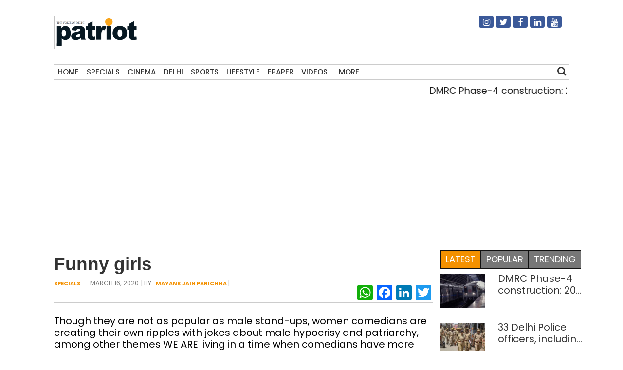

--- FILE ---
content_type: text/html; charset=UTF-8
request_url: https://thepatriot.in/reports/funny-girls-15705
body_size: 14121
content:

<!doctype html>
<html lang="en-US" prefix="og: http://ogp.me/ns# fb: http://ogp.me/ns/fb#">
  <head>
    <meta charset="UTF-8">
    <meta name="viewport" content="width=device-width, initial-scale=1">
    <link rel="profile" href="https://gmpg.org/xfn/11">
    <link href="https://unpkg.com/boxicons@2.0.7/css/boxicons.min.css" rel='stylesheet'>
    <link rel="stylesheet" href="https://cdn.jsdelivr.net/npm/bootstrap@4.3.1/dist/css/bootstrap.min.css" integrity="sha384-ggOyR0iXCbMQv3Xipma34MD+dH/1fQ784/j6cY/iJTQUOhcWr7x9JvoRxT2MZw1T" crossorigin="anonymous">
	<link rel="stylesheet" href="https://cdnjs.cloudflare.com/ajax/libs/font-awesome/4.7.0/css/font-awesome.min.css">
  <link href="//thepatriot.in/wp-content/uploads/omgf/omgf-stylesheet-194/omgf-stylesheet-194.css?ver=1747229433" rel="stylesheet">
	    
<style>
      .bd-placeholder-img {
        font-size: 1.125rem;
        text-anchor: middle;
        -webkit-user-select: none;
        -moz-user-select: none;
        user-select: none;
      }

      @media (min-width: 768px) {
        .bd-placeholder-img-lg {
          font-size: 3.5rem;
        }
      }
    </style>


    <!-- Custom styles for this template -->
    <link href="//thepatriot.in/wp-content/uploads/omgf/omgf-stylesheet-85/omgf-stylesheet-85.css?ver=1747229433" rel="stylesheet">
    <link href="https://thepatriot.in/wp-content/themes/thepatriot/style.css" rel="stylesheet">
<link href="https://thepatriot.in/wp-content/themes/thepatriot/article-page-2.css" rel="stylesheet">
<!--18-07-24-->

<!--18-07-24-->
	
<!-- Author Meta Tags by Molongui Authorship, visit: https://wordpress.org/plugins/molongui-authorship/ -->
<meta name="author" content="MAYANK JAIN PARICHHA">
<!-- /Molongui Authorship -->

<meta name='robots' content='index, follow, max-image-preview:large, max-snippet:-1, max-video-preview:-1' />

	<!-- This site is optimized with the Yoast SEO plugin v26.6 - https://yoast.com/wordpress/plugins/seo/ -->
	<title>Funny girls - The Patriot</title>
	<meta name="description" content="Though they are not as popular as male stand-ups, women comedians are creating their own ripples with jokes about male hypocrisy and patriarchy, among" />
	<link rel="canonical" href="https://thepatriot.in/reports/funny-girls-15705" />
	<meta name="twitter:card" content="summary_large_image" />
	<meta name="twitter:title" content="Funny girls - The Patriot" />
	<meta name="twitter:description" content="Though they are not as popular as male stand-ups, women comedians are creating their own ripples with jokes about male hypocrisy and patriarchy, among" />
	<meta name="twitter:image" content="https://thepatriot.in/wp-content/uploads/2020/03/Aditi-Mittal-Netflix-scaled.jpg" />
	<meta name="twitter:creator" content="@Patriot_Delhi" />
	<meta name="twitter:site" content="@Patriot_Delhi" />
	<meta name="twitter:label1" content="Written by" />
	<meta name="twitter:data1" content="MAYANK JAIN PARICHHA" />
	<meta name="twitter:label2" content="Est. reading time" />
	<meta name="twitter:data2" content="4 minutes" />
	<!-- / Yoast SEO plugin. -->


<link rel="amphtml" href="https://thepatriot.in/reports/funny-girls-15705/amp" /><meta name="generator" content="AMP for WP 1.1.6.1"/><link rel='dns-prefetch' href='//static.addtoany.com' />
<link rel='dns-prefetch' href='//www.googletagmanager.com' />
<link rel="alternate" type="application/rss+xml" title="The Patriot &raquo; Feed" href="https://thepatriot.in/feed" />
<link rel="alternate" title="oEmbed (JSON)" type="application/json+oembed" href="https://thepatriot.in/wp-json/oembed/1.0/embed?url=https%3A%2F%2Fthepatriot.in%2Freports%2Ffunny-girls-15705" />
<link rel="alternate" title="oEmbed (XML)" type="text/xml+oembed" href="https://thepatriot.in/wp-json/oembed/1.0/embed?url=https%3A%2F%2Fthepatriot.in%2Freports%2Ffunny-girls-15705&#038;format=xml" />
<link rel="alternate" type="application/rss+xml" title="The Patriot &raquo; Stories Feed" href="https://thepatriot.in/web-stories/feed/"><style id='wp-img-auto-sizes-contain-inline-css' type='text/css'>
img:is([sizes=auto i],[sizes^="auto," i]){contain-intrinsic-size:3000px 1500px}
/*# sourceURL=wp-img-auto-sizes-contain-inline-css */
</style>
<style id='wp-block-library-inline-css' type='text/css'>
:root{--wp-block-synced-color:#7a00df;--wp-block-synced-color--rgb:122,0,223;--wp-bound-block-color:var(--wp-block-synced-color);--wp-editor-canvas-background:#ddd;--wp-admin-theme-color:#007cba;--wp-admin-theme-color--rgb:0,124,186;--wp-admin-theme-color-darker-10:#006ba1;--wp-admin-theme-color-darker-10--rgb:0,107,160.5;--wp-admin-theme-color-darker-20:#005a87;--wp-admin-theme-color-darker-20--rgb:0,90,135;--wp-admin-border-width-focus:2px}@media (min-resolution:192dpi){:root{--wp-admin-border-width-focus:1.5px}}.wp-element-button{cursor:pointer}:root .has-very-light-gray-background-color{background-color:#eee}:root .has-very-dark-gray-background-color{background-color:#313131}:root .has-very-light-gray-color{color:#eee}:root .has-very-dark-gray-color{color:#313131}:root .has-vivid-green-cyan-to-vivid-cyan-blue-gradient-background{background:linear-gradient(135deg,#00d084,#0693e3)}:root .has-purple-crush-gradient-background{background:linear-gradient(135deg,#34e2e4,#4721fb 50%,#ab1dfe)}:root .has-hazy-dawn-gradient-background{background:linear-gradient(135deg,#faaca8,#dad0ec)}:root .has-subdued-olive-gradient-background{background:linear-gradient(135deg,#fafae1,#67a671)}:root .has-atomic-cream-gradient-background{background:linear-gradient(135deg,#fdd79a,#004a59)}:root .has-nightshade-gradient-background{background:linear-gradient(135deg,#330968,#31cdcf)}:root .has-midnight-gradient-background{background:linear-gradient(135deg,#020381,#2874fc)}:root{--wp--preset--font-size--normal:16px;--wp--preset--font-size--huge:42px}.has-regular-font-size{font-size:1em}.has-larger-font-size{font-size:2.625em}.has-normal-font-size{font-size:var(--wp--preset--font-size--normal)}.has-huge-font-size{font-size:var(--wp--preset--font-size--huge)}.has-text-align-center{text-align:center}.has-text-align-left{text-align:left}.has-text-align-right{text-align:right}.has-fit-text{white-space:nowrap!important}#end-resizable-editor-section{display:none}.aligncenter{clear:both}.items-justified-left{justify-content:flex-start}.items-justified-center{justify-content:center}.items-justified-right{justify-content:flex-end}.items-justified-space-between{justify-content:space-between}.screen-reader-text{border:0;clip-path:inset(50%);height:1px;margin:-1px;overflow:hidden;padding:0;position:absolute;width:1px;word-wrap:normal!important}.screen-reader-text:focus{background-color:#ddd;clip-path:none;color:#444;display:block;font-size:1em;height:auto;left:5px;line-height:normal;padding:15px 23px 14px;text-decoration:none;top:5px;width:auto;z-index:100000}html :where(.has-border-color){border-style:solid}html :where([style*=border-top-color]){border-top-style:solid}html :where([style*=border-right-color]){border-right-style:solid}html :where([style*=border-bottom-color]){border-bottom-style:solid}html :where([style*=border-left-color]){border-left-style:solid}html :where([style*=border-width]){border-style:solid}html :where([style*=border-top-width]){border-top-style:solid}html :where([style*=border-right-width]){border-right-style:solid}html :where([style*=border-bottom-width]){border-bottom-style:solid}html :where([style*=border-left-width]){border-left-style:solid}html :where(img[class*=wp-image-]){height:auto;max-width:100%}:where(figure){margin:0 0 1em}html :where(.is-position-sticky){--wp-admin--admin-bar--position-offset:var(--wp-admin--admin-bar--height,0px)}@media screen and (max-width:600px){html :where(.is-position-sticky){--wp-admin--admin-bar--position-offset:0px}}

/*# sourceURL=wp-block-library-inline-css */
</style>
<style id='classic-theme-styles-inline-css' type='text/css'>
/*! This file is auto-generated */
.wp-block-button__link{color:#fff;background-color:#32373c;border-radius:9999px;box-shadow:none;text-decoration:none;padding:calc(.667em + 2px) calc(1.333em + 2px);font-size:1.125em}.wp-block-file__button{background:#32373c;color:#fff;text-decoration:none}
/*# sourceURL=/wp-includes/css/classic-themes.min.css */
</style>
<link rel='stylesheet' id='addtoany-css' href='https://thepatriot.in/wp-content/plugins/add-to-any/addtoany.min.css?ver=1.16' type='text/css' media='all' />
<style id='addtoany-inline-css' type='text/css'>
@media screen and (max-width:980px){
.a2a_floating_style.a2a_vertical_style{display:none;}
}
/*# sourceURL=addtoany-inline-css */
</style>
<link rel='stylesheet' id='__EPYT__style-css' href='https://thepatriot.in/wp-content/plugins/youtube-embed-plus/styles/ytprefs.min.css?ver=14.2.4' type='text/css' media='all' />
<style id='__EPYT__style-inline-css' type='text/css'>

                .epyt-gallery-thumb {
                        width: 33.333%;
                }
                
/*# sourceURL=__EPYT__style-inline-css */
</style>
<script type="text/javascript" id="addtoany-core-js-before">
/* <![CDATA[ */
window.a2a_config=window.a2a_config||{};a2a_config.callbacks=[];a2a_config.overlays=[];a2a_config.templates={};

//# sourceURL=addtoany-core-js-before
/* ]]> */
</script>
<script type="text/javascript" defer src="https://static.addtoany.com/menu/page.js" id="addtoany-core-js"></script>
<script type="text/javascript" src="https://thepatriot.in/wp-includes/js/jquery/jquery.min.js?ver=3.7.1" id="jquery-core-js"></script>
<script type="text/javascript" src="https://thepatriot.in/wp-includes/js/jquery/jquery-migrate.min.js?ver=3.4.1" id="jquery-migrate-js"></script>
<script type="text/javascript" defer src="https://thepatriot.in/wp-content/plugins/add-to-any/addtoany.min.js?ver=1.1" id="addtoany-jquery-js"></script>

<!-- Google tag (gtag.js) snippet added by Site Kit -->
<!-- Google Analytics snippet added by Site Kit -->
<script type="text/javascript" src="https://www.googletagmanager.com/gtag/js?id=G-K57WX3VPT4" id="google_gtagjs-js" async></script>
<script type="text/javascript" id="google_gtagjs-js-after">
/* <![CDATA[ */
window.dataLayer = window.dataLayer || [];function gtag(){dataLayer.push(arguments);}
gtag("set","linker",{"domains":["thepatriot.in"]});
gtag("js", new Date());
gtag("set", "developer_id.dZTNiMT", true);
gtag("config", "G-K57WX3VPT4");
//# sourceURL=google_gtagjs-js-after
/* ]]> */
</script>
<script type="text/javascript" id="__ytprefs__-js-extra">
/* <![CDATA[ */
var _EPYT_ = {"ajaxurl":"https://thepatriot.in/wp-admin/admin-ajax.php","security":"10acd8ffb1","gallery_scrolloffset":"20","eppathtoscripts":"https://thepatriot.in/wp-content/plugins/youtube-embed-plus/scripts/","eppath":"https://thepatriot.in/wp-content/plugins/youtube-embed-plus/","epresponsiveselector":"[\"iframe.__youtube_prefs__\",\"iframe[src*='youtube.com']\",\"iframe[src*='youtube-nocookie.com']\",\"iframe[data-ep-src*='youtube.com']\",\"iframe[data-ep-src*='youtube-nocookie.com']\",\"iframe[data-ep-gallerysrc*='youtube.com']\"]","epdovol":"1","version":"14.2.4","evselector":"iframe.__youtube_prefs__[src], iframe[src*=\"youtube.com/embed/\"], iframe[src*=\"youtube-nocookie.com/embed/\"]","ajax_compat":"","maxres_facade":"eager","ytapi_load":"light","pause_others":"","stopMobileBuffer":"1","facade_mode":"","not_live_on_channel":""};
//# sourceURL=__ytprefs__-js-extra
/* ]]> */
</script>
<script type="text/javascript" src="https://thepatriot.in/wp-content/plugins/youtube-embed-plus/scripts/ytprefs.min.js?ver=14.2.4" id="__ytprefs__-js"></script>
<link rel="https://api.w.org/" href="https://thepatriot.in/wp-json/" /><link rel="alternate" title="JSON" type="application/json" href="https://thepatriot.in/wp-json/wp/v2/posts/15705" /><link rel="EditURI" type="application/rsd+xml" title="RSD" href="https://thepatriot.in/xmlrpc.php?rsd" />
<meta name="generator" content="WordPress 6.9" />
<link rel='shortlink' href='https://thepatriot.in/?p=15705' />
<meta name="generator" content="Site Kit by Google 1.168.0" /><script async src="https://pagead2.googlesyndication.com/pagead/js/adsbygoogle.js?client=ca-pub-3934195576677529"
     crossorigin="anonymous"></script>

<!-- Google tag (gtag.js) -->
<script async src="https://www.googletagmanager.com/gtag/js?id=G-K57WX3VPT4"></script>
<script>
  window.dataLayer = window.dataLayer || [];
  function gtag(){dataLayer.push(arguments);}
  gtag('js', new Date());

  gtag('config', 'G-K57WX3VPT4');
</script>            <style>
                .molongui-disabled-link
                {
                    border-bottom: none !important;
                    text-decoration: none !important;
                    color: inherit !important;
                    cursor: inherit !important;
                }
                .molongui-disabled-link:hover,
                .molongui-disabled-link:hover span
                {
                    border-bottom: none !important;
                    text-decoration: none !important;
                    color: inherit !important;
                    cursor: inherit !important;
                }
            </style>
            <link rel="icon" href="https://thepatriot.in/wp-content/uploads/2023/11/Patriot-Logo-70x68.png" sizes="32x32" />
<link rel="icon" href="https://thepatriot.in/wp-content/uploads/2023/11/Patriot-Logo.png" sizes="192x192" />
<link rel="apple-touch-icon" href="https://thepatriot.in/wp-content/uploads/2023/11/Patriot-Logo.png" />
<meta name="msapplication-TileImage" content="https://thepatriot.in/wp-content/uploads/2023/11/Patriot-Logo.png" />
		<style type="text/css" id="wp-custom-css">
			figure{
	max-width:100% !important;
}		</style>
		
<!-- START - Open Graph and Twitter Card Tags 3.3.7 -->
 <!-- Facebook Open Graph -->
  <meta property="og:locale" content="en_US"/>
  <meta property="og:site_name" content="The Patriot"/>
  <meta property="og:title" content="Funny girls"/>
  <meta property="og:url" content="https://thepatriot.in/reports/funny-girls-15705"/>
  <meta property="og:type" content="article"/>
  <meta property="og:description" content="Though they are not as popular as male stand-ups, women comedians are creating their own ripples wit"/>
  <meta property="og:image" content="https://thepatriot.in/wp-content/uploads/2020/03/Aditi-Mittal-Netflix-scaled.jpg"/>
  <meta property="og:image:url" content="https://thepatriot.in/wp-content/uploads/2020/03/Aditi-Mittal-Netflix-scaled.jpg"/>
  <meta property="og:image:secure_url" content="https://thepatriot.in/wp-content/uploads/2020/03/Aditi-Mittal-Netflix-scaled.jpg"/>
  <meta property="article:published_time" content="2020-03-16T15:59:44+05:30"/>
  <meta property="article:modified_time" content="2020-03-16T15:59:44+05:30" />
  <meta property="og:updated_time" content="2020-03-16T15:59:44+05:30" />
  <meta property="article:section" content="Specials"/>
  <meta property="article:publisher" content="https://www.facebook.com/Thepatriotnewsindia"/>
 <!-- Google+ / Schema.org -->
 <!-- Twitter Cards -->
  <meta name="twitter:title" content="Funny girls"/>
  <meta name="twitter:url" content="https://thepatriot.in/reports/funny-girls-15705"/>
  <meta name="twitter:description" content="Though they are not as popular as male stand-ups, women comedians are creating their own ripples wit"/>
  <meta name="twitter:image" content="https://thepatriot.in/wp-content/uploads/2020/03/Aditi-Mittal-Netflix-scaled.jpg"/>
  <meta name="twitter:card" content="summary_large_image"/>
  <meta name="twitter:site" content="@Patriot_Delhi"/>
 <!-- SEO -->
 <!-- Misc. tags -->
 <!-- is_singular -->
<!-- END - Open Graph and Twitter Card Tags 3.3.7 -->
	
  </head>
  <body class="wp-singular post-template-default single single-post postid-15705 single-format-standard wp-theme-thepatriot">
    
<div class="container">
  <header>
    <!--div class="col-12 text-center header7-logo"-->
    <div class="col-12 header7-logo">
      <div class="row">
        <div class="col-md-6">
        <a class="blog-header-logo text-dark" href="https://thepatriot.in"><img src="https://thepatriot.in/wp-content/uploads/2023/11/Patriot-Logo.png" alt="The Patriot!" width="175" height="68" /></a>
        </div>
        <div class="col-md-3 soci-right">
    </div>
        <div class="col-md-3 soci-right">
        <div class="social-navigation txtcnt">
            <ul id="menu-social-media" class="social_links"><li id="menu-item-19208" class="fa fa-instagram menu-item menu-item-type-custom menu-item-object-custom menu-item-19208"><a href="https://www.instagram.com/thepatriot_in/">Instagram</a></li>
<li id="menu-item-19207" class="fa fa-twitter menu-item menu-item-type-custom menu-item-object-custom menu-item-19207"><a href="https://twitter.com/Patriot_Delhi">Twitter</a></li>
<li id="menu-item-19206" class="fa fa-facebook menu-item menu-item-type-custom menu-item-object-custom menu-item-19206"><a href="https://www.facebook.com/Thepatriotnewsindia">Facebook</a></li>
<li id="menu-item-19211" class="fa fa-linkedin menu-item menu-item-type-custom menu-item-object-custom menu-item-19211"><a href="https://www.linkedin.com/company/patriotnews/about/">Linkedin</a></li>
<li id="menu-item-19213" class="fa fa-youtube menu-item menu-item-type-custom menu-item-object-custom menu-item-19213"><a href="https://www.youtube.com/channel/UCnDdkiDJMJSB__yeDfYn6KQ">Youtube</a></li>
</ul> 
          </div>
        </div>
      </div>
      
    </div>
    <nav>
      <div class="navbar">
        <div class="nav-links">
          <div class="sidebar-logo">
            <span class="logo-name"><a href="https://thepatriot.in"><img src="https://thepatriot.in/wp-content/uploads/2023/11/Patriot-Logo.png" alt="The Patriot!" width="175" height="68" /></a></span>
            <i class='bx bx-x' ></i>
          </div>
          <ul id="menu-metro" class="nav navbar-nav menu__list links"><li id="menu-item-42197" class="menu-item menu-item-type-post_type menu-item-object-page menu-item-home menu-item-42197"><a href="https://thepatriot.in/">Home</a></li>
<li id="menu-item-18305" class="menu-item menu-item-type-taxonomy menu-item-object-category current-post-ancestor current-menu-parent current-post-parent menu-item-18305"><a href="https://thepatriot.in/reports">Specials</a></li>
<li id="menu-item-18306" class="menu-item menu-item-type-taxonomy menu-item-object-category menu-item-18306"><a href="https://thepatriot.in/show-reel">Cinema</a></li>
<li id="menu-item-28389" class="menu-item menu-item-type-taxonomy menu-item-object-category menu-item-28389"><a href="https://thepatriot.in/delhi-ncr">Delhi</a></li>
<li id="menu-item-18307" class="menu-item menu-item-type-taxonomy menu-item-object-category menu-item-18307"><a href="https://thepatriot.in/sport">Sports</a></li>
<li id="menu-item-18300" class="menu-item menu-item-type-taxonomy menu-item-object-category menu-item-18300"><a href="https://thepatriot.in/lifestyle">Lifestyle</a></li>
<li id="menu-item-18481" class="menu-item menu-item-type-custom menu-item-object-custom menu-item-18481"><a href="http://epaper.thepatriot.in">Epaper</a></li>
<li id="menu-item-27570" class="menu-item menu-item-type-post_type menu-item-object-page menu-item-27570"><a href="https://thepatriot.in/videos">Videos</a></li>
<li id="menu-item-42217" class="bx menu-item menu-item-type-custom menu-item-object-custom menu-item-has-children menu-item-42217"><a href="#">More</a>
<ul class="sub-menu">
	<li id="menu-item-1370" class="menu-item menu-item-type-taxonomy menu-item-object-category menu-item-1370"><a href="https://thepatriot.in/profile">Profile</a></li>
	<li id="menu-item-18312" class="menu-item menu-item-type-taxonomy menu-item-object-category menu-item-18312"><a href="https://thepatriot.in/culture">Culture &amp; Books</a></li>
	<li id="menu-item-31434" class="menu-item menu-item-type-taxonomy menu-item-object-category menu-item-31434"><a href="https://thepatriot.in/health">Health and Wellness</a></li>
	<li id="menu-item-18666" class="menu-item menu-item-type-taxonomy menu-item-object-category menu-item-18666"><a href="https://thepatriot.in/listicle">Preview</a></li>
	<li id="menu-item-30003" class="menu-item menu-item-type-taxonomy menu-item-object-category menu-item-30003"><a href="https://thepatriot.in/reports/photostory">Photo Feature</a></li>
	<li id="menu-item-30004" class="menu-item menu-item-type-taxonomy menu-item-object-category menu-item-30004"><a href="https://thepatriot.in/buzz">Buzz</a></li>
	<li id="menu-item-30015" class="menu-item menu-item-type-taxonomy menu-item-object-category menu-item-30015"><a href="https://thepatriot.in/community">Community</a></li>
	<li id="menu-item-55850" class="menu-item menu-item-type-taxonomy menu-item-object-category menu-item-55850"><a href="https://thepatriot.in/gender">Gender</a></li>
	<li id="menu-item-30291" class="menu-item menu-item-type-post_type menu-item-object-page menu-item-30291"><a href="https://thepatriot.in/feedback/about-us">About us</a></li>
</ul>
</li>
</ul> 

        </div>
        <div class="search-box">
          <i class='bx bx-search'></i>
          <div class="input-box">
          <form role="search" method="get" class="search-form" action="https://thepatriot.in/">
				<label>
					<span class="screen-reader-text">Search for:</span>
					<input type="search" class="search-field" placeholder="Search &hellip;" value="" name="s" />
				</label>
				<input type="submit" class="search-submit" value="Search" />
			</form>          </div>
        </div>
        <i class='bx bx-menu'></i>
        
      </div>
      
    </nav>
    
  </header>
  
<!--div class="clear">&nbsp;</div-->
<div class="row">
    <div class="col-md-12 marqmar10">
    <marquee>
                    <a class="entry-title" href="https://thepatriot.in/delhi-ncr/dmrc-phase-4-construction-20-km-barricades-blinkers-for-commuters-safety-81078"> DMRC Phase-4 construction: 20-km barricades, blinkers for commuters&#8217; safety </a> | 
                    <a class="entry-title" href="https://thepatriot.in/delhi-ncr/33-delhi-police-officers-including-5-women-to-receive-gallantry-service-medals-on-republic-day-81080"> 33 Delhi Police officers, including 5 women to receive gallantry, service medals on Republic Day </a> | 
                    <a class="entry-title" href="https://thepatriot.in/cover-story/kartavya-path-where-indias-republic-comes-alive-81072"> Kartavya Path: where India’s Republic comes alive </a> | 
                    <a class="entry-title" href="https://thepatriot.in/listicle/nav-durga-a-classical-dance-performance-81069"> ‘Nav Durga’: A classical dance performance </a> | 
                    <a class="entry-title" href="https://thepatriot.in/delhi-ncr/dial-distributes-safety-gear-to-delhi-traffic-police-personnel-under-csr-initiative-81067"> DIAL distributes safety gear to Delhi traffic police personnel under CSR initiative </a> | 
              </marquee>
    </div>
  </div><!--$$$$$$$$$$$$$$$$$$$$$$$$$$$$$$$$$ Main $$$$$$$$$$$$$$$$$$$$$$$$$$$$$$$$$$$$$$$$$$$$$$$$$$-->
<main class="section">
  <div class="row">
    <div class="col-md-9 left-container">
        <article id="post-15705" class="af-single-article post-15705 post type-post status-publish format-standard has-post-thumbnail hentry category-reports">
            <!--Article Header Start-->
            <header class="entry-header">
                <div class="category1-time">
                  
                    <div class="crumbs" typeof="BreadcrumbList" vocab="https://schema.org/">
                                                
                        </div>  
                    <!-- <div class="module9-view">
                           <span class="view2">
                                              457 views			  			</span>
                                            <span class="view2">4 mins</span>
                                            <span class="subcomment-singlepost">
                                <a class="link-comments" href="https://tothetheme.com/erlinmagazine/2018/04/21/coppressive-hello-heroically-quizzical-far-impala-heroic-passably/#respond">0 Comment</a> 
                           </span>
                    </div> -->
                </div>
                    <h1 class="entry-title">Funny girls </h1>
                          <div class="below-title-meta">
                           <div class="submeta-singlepost">
                                <div class="module8-cat">
                                     <a href="https://thepatriot.in/reports">Specials</a>					
                                </div>
                                <div class="subdate-singlepost">
                                -					March 16, 2020				</div> |  By : <a href="https://thepatriot.in/author/mayank-jain-parichha">MAYANK JAIN PARICHHA</a> | <a href=""></a>
                           </div>
                           <div class="adt-comment">
                                <div class="features-onsinglepost">
                                     <div class="sharedaddy sd-sharing-enabled"><div class="robots-nocontent sd-block sd-social sd-social-icon sd-sharing"><div class="sd-content">
                                        <!--ul data-sharing-events-added="true">
                                            <li>
                                                <a class="btn btn-primary" style="background-color: #ac2bac;" href="#!" role="button">
                                                  <i class="fa fa-instagram"></i>
                                                </a>
                                            </li>
                                            <li>
                                                <a class="btn btn-primary" style="background-color: #3b5998;" href="#!" role="button">
                                                  <i class="fa fa-facebook"></i>
                                                </a>
                                              </li>
                                              <li>
                                                <a class="btn btn-primary" style="background-color: #55acee;" href="#!" role="button">
                                                  <i class="fa fa-twitter"></i>
                                                </a>
                                              </li>
                                              <li>
                                                <a class="btn btn-primary" style="background-color: #55acee;" href="#!" role="button">
                                                  <i class="fa fa-youtube"></i>
                                                </a>
                                              </li>
                                              <li>
                                                <a class="btn btn-primary" style="background-color: #55acee;" href="#!" role="button">
                                                  <i class="fa fa-linkedin"></i>
                                                </a>
                                              </li>                                               
                                        </ul-->
                                        <div class="a2a_kit a2a_kit_size_32 addtoany_list" data-a2a-url="https://thepatriot.in/reports/funny-girls-15705" data-a2a-title="Funny girls"><a class="a2a_button_whatsapp" href="https://www.addtoany.com/add_to/whatsapp?linkurl=https%3A%2F%2Fthepatriot.in%2Freports%2Ffunny-girls-15705&amp;linkname=Funny%20girls" title="WhatsApp" rel="nofollow noopener" target="_blank"></a><a class="a2a_button_facebook" href="https://www.addtoany.com/add_to/facebook?linkurl=https%3A%2F%2Fthepatriot.in%2Freports%2Ffunny-girls-15705&amp;linkname=Funny%20girls" title="Facebook" rel="nofollow noopener" target="_blank"></a><a class="a2a_button_linkedin" href="https://www.addtoany.com/add_to/linkedin?linkurl=https%3A%2F%2Fthepatriot.in%2Freports%2Ffunny-girls-15705&amp;linkname=Funny%20girls" title="LinkedIn" rel="nofollow noopener" target="_blank"></a><a class="a2a_button_twitter" href="https://www.addtoany.com/add_to/twitter?linkurl=https%3A%2F%2Fthepatriot.in%2Freports%2Ffunny-girls-15705&amp;linkname=Funny%20girls" title="Twitter" rel="nofollow noopener" target="_blank"></a></div>                                    </div>
                                </div>
                            </div>
                        </div>
                    </div>
                </div>
              </header>
            <!--Article Header Close-->
            <div class="excerpt">
                      <p>Though they are not as popular as male stand-ups, women comedians are creating their own ripples with jokes about male hypocrisy and patriarchy, among other themes WE ARE living in a time when comedians have more social media following than some film stars. Grover, Zakir Khan and Biswa Kalyan are so much admired that their [&hellip;]</p>
                    </div>
                <div class="feature-postimg">
                                  <a href="https://thepatriot.in/reports/funny-girls-15705" title="Funny girls">
                        <img class="img-fluid" decoding="async" src="https://thepatriot.in/wp-content/uploads/2020/03/Aditi-Mittal-Netflix-scaled.jpg" alt="Funny girls"/>
        </a>
                    
                                </div>
                <div style="padding:0px 10px;margin:10px 0px;">
                                </div>
                <!--Article main body start-->
                <div class="entry-content ">
                   <div style="text-align: center; margin-top: 10px;">
    <a href="https://whatsapp.com/channel/0029Vb1mEaeJUM2gTRguao21" target="_blank" 
    
       style="display: inline-flex; align-items: center; background-color: #25D366; color: white; 
              padding: 12px 20px; border-radius: 25px; font-size: 16px; font-weight: bold; 
              text-decoration: none;" class="whatsapp-btn">Join Our WhatsApp Channel
    </a>
</div>

<style>
    @media (min-width: 768px) {
        .whatsapp-btn {
            display: none !important;
        }
    }
</style>
                    <h1><strong>Though they are not as popular as male stand-ups, women comedians are creating their own ripples with jokes about male hypocrisy and patriarchy, among other themes</strong></h1>
<p><strong>WE ARE</strong> living in a time when comedians have more social media following than some film stars. Grover, Zakir Khan and Biswa Kalyan are so much admired that their jokes are part of long- sustaining Internet memes. But when we try to look for women comics in this circle, the picture is not so pretty. One can sense that by looking at various panel discussions on a comedy where only one or two women comedians are invited.</p>
<p>There is a significant difference between male and female comics. Stand-up comedian Neeti Palta, in one of her performances, joked that Indian men don’t like her because she has that smell that keeps them off: Confidence. This joke is outrageous yet funny; it makes some of the male audience uncomfortable, which is often a fallout of comedy.</p>
<p>At open mics organised in various clubs and cafes, amateur male comics often joke about Indian politics, their friends, and their girlfriends. In contrast, female comics taking up open mics often joke about male hypocrisy.</p>
<p><img fetchpriority="high" decoding="async" class="wp-image-15691 aligncenter" src="http://thepatriot.in/wp-content/uploads/2020/03/dahaab-chisti-fb-300x191.jpg" alt="" width="726" height="462" srcset="https://thepatriot.in/wp-content/uploads/2020/03/dahaab-chisti-fb-300x191.jpg 300w, https://thepatriot.in/wp-content/uploads/2020/03/dahaab-chisti-fb-1024x651.jpg 1024w, https://thepatriot.in/wp-content/uploads/2020/03/dahaab-chisti-fb-150x95.jpg 150w, https://thepatriot.in/wp-content/uploads/2020/03/dahaab-chisti-fb-768x489.jpg 768w, https://thepatriot.in/wp-content/uploads/2020/03/dahaab-chisti-fb-1536x977.jpg 1536w, https://thepatriot.in/wp-content/uploads/2020/03/dahaab-chisti-fb.jpg 1910w" sizes="(max-width: 726px) 100vw, 726px" /></p>
<p>Breaking the stereotype, Vasu Primlani and Daahab Chishti, two of the finest women comics, at a recent event cracked jokes on politics, culture and sex in a stylised manner, challenging the establishment. One of the important features of their comedy was a choice of appropriate imagery&#8211;metaphors that are umbrageous yet funny. They forced the audience to think.</p>
<p>Primlani started her performance with a joke about the scarcity of women comics in India. “I am one of the top three women comedians of India&#8230;I am actually one of the only top three women comedians of India.” She is an awarded environmentalist and takes up the issue of environment in her comedy with subtlety.</p>
<p><img decoding="async" class="wp-image-15692 alignleft" src="http://thepatriot.in/wp-content/uploads/2020/03/Twitter.com-Neeti-Palta-188x300.jpg" alt="" width="278" height="444" srcset="https://thepatriot.in/wp-content/uploads/2020/03/Twitter.com-Neeti-Palta-188x300.jpg 188w, https://thepatriot.in/wp-content/uploads/2020/03/Twitter.com-Neeti-Palta-642x1024.jpg 642w, https://thepatriot.in/wp-content/uploads/2020/03/Twitter.com-Neeti-Palta-94x150.jpg 94w, https://thepatriot.in/wp-content/uploads/2020/03/Twitter.com-Neeti-Palta-768x1226.jpg 768w, https://thepatriot.in/wp-content/uploads/2020/03/Twitter.com-Neeti-Palta-963x1536.jpg 963w, https://thepatriot.in/wp-content/uploads/2020/03/Twitter.com-Neeti-Palta-1283x2048.jpg 1283w, https://thepatriot.in/wp-content/uploads/2020/03/Twitter.com-Neeti-Palta-scaled.jpg 1604w" sizes="(max-width: 278px) 100vw, 278px" /></p>
<p>Describing her anti-establishment undertone, she said, “When you question what is happening around you, that’s the process through which you create jokes on these subjects.”</p>
<p>Daahab, on the other hand, cracks jokes on her religion. She made fun of those practices in her religion that are unreasonable. Her jokes have a self-deprecating tone.</p>
<p>The notion that women are not funny has troubled a lot of women comics and they take this issue up in their performances as well. Neeti Palta jokes, “I am funny since childhood and you are saying, women are not funny. You should have told me earlier.” Niveditha Prakasam takes a jibe at her mediocre life after engineering: “I am just trying to fit in.”</p>
<p>Stand-up comedy as a profession now rewards bold, honest, brave comedians who bring home some truths. Comedians like Kaneez Surka, Supriya Joshi, Sonali Thakker, Neetu Bharadwaj, and Urooj Ashfaq and Vasu Primlani are redefining what is it like to be a stand-up comic who speaks about hypocrisies of life under patriarchy.</p>
<p>Netflix is bringing a new show starting 27 March for Ladies Up, stand-up comedy special which features four Indian comics: Kaneez Surka, Niveditha Prakasam, Supriya Joshi and Prashasti Singh. Netflix’s choice of release date is a subject of scrutiny: it could just as well have released it on Women’s Day (8 March).</p>
<p>Comedy is the greatest medium to tell the truth to empower, and women at helm need to tell it earnestly. And they do it that way. Aditi Mittal’s take from sex to politics proves that. Nevertheless, women face challenges to establish themselves against the male macho type comedy that always finds ways to rule the audiences’ mind. Zakir Khan’ ‘sakht launda’ (strict guy) is an example of how male sensibilities overpower the space for comedy.</p>
<p>India is a country where stand-up comedy is an integral part of every Kavi Sammelan (poetry meets) in small towns. But these so-called stages too are patriarchal. Women performers are objectified here. Just one search on YouTube reveals how women performers are treated as a subject of joke at these events. Women taking up comedy is thus a rare thing here.</p>
<p>Outside that limited space women comics in metro cities are creating a space for themselves in a sub-culture that exists in these urban centres, where progressive audiences admire women comics. But still, they face a challenge in terms of popularity when compared to their male counterparts.             ■</p>
                </div>
                <!--Article main body close-->
                <!--article footer start-->
                <div class="entry-meta">
                                    </div>
                <!--Article Footer Close-->
                <!--Article next Privous Start-->
                <div class="clear">&nbsp;</div>
                <div class="row nextpriv">
                  <div class="col-md-6">
                    <div class="postprev-top">
                      <h3>PREVIOUS</h3>
                    </div>
                    <div class="postnext-text">
                      &laquo; <a href="https://thepatriot.in/reports/cops-terrorise-riot-hit-areas-15703" rel="prev">Cops terrorise riot-hit areas</a>                    </div>
                  </div>
                  <div class="col-md-6">
                    <div class="postnext-top">
                      <h3>NEXT</h3>
                    </div>
                    <div class="postprev-text">
                      <a href="https://thepatriot.in/reports/trio-who-drowned-bank-15707" rel="next">Trio who drowned bank</a> &raquo;                    </div>
                  </div>
                </div>
                <div class="clear">&nbsp;</div>
                <!--Article next Privous Close-->
        </article>
        <!--Article Related Story Start-->
                <div class="row related-wrapper">
            <div class="related-maintitle">Related Post</div>
                        <div class="col-md-3">
                <div class="related-subwrapper">
                    <div class="related-thumb">
                         <a href="https://thepatriot.in/reports/a-hundred-years-later-ndls-still-on-track-80761" title="A hundred years later, NDLS still on track">
                                                        <img class="img-fluid attachment-excerpt-thumbnail size-excerpt-thumbnail wp-post-image" decoding="async" src="https://thepatriot.in/wp-content/uploads/2026/01/20231117_175215-1-400x300.jpg" alt="A hundred years later, NDLS still on track"/>
                        </a>
                    </div>
                    <div class="module4-meta">January 17, 2026</div>
                    <div class="related-title">
                    <a href="https://thepatriot.in/reports/a-hundred-years-later-ndls-still-on-track-80761">A hundred years later, NDLS still on track</a>
                    </div>
               </div>
            </div>
                        <div class="col-md-3">
                <div class="related-subwrapper">
                    <div class="related-thumb">
                         <a href="https://thepatriot.in/reports/driven-to-exhaustion-the-unseen-lives-of-delhis-wedding-season-drivers-79303" title="Driven to exhaustion: the unseen lives of Delhi’s wedding-season drivers">
                                                        <img class="img-fluid attachment-excerpt-thumbnail size-excerpt-thumbnail wp-post-image" decoding="async" src="https://thepatriot.in/wp-content/uploads/2025/12/Marriage-400x300.jpg" alt="Driven to exhaustion: the unseen lives of Delhi’s wedding-season drivers"/>
                        </a>
                    </div>
                    <div class="module4-meta">December 9, 2025</div>
                    <div class="related-title">
                    <a href="https://thepatriot.in/reports/driven-to-exhaustion-the-unseen-lives-of-delhis-wedding-season-drivers-79303">Driven to exhaustion: the unseen lives of Delhi’s wedding-season drivers</a>
                    </div>
               </div>
            </div>
                        <div class="col-md-3">
                <div class="related-subwrapper">
                    <div class="related-thumb">
                         <a href="https://thepatriot.in/reports/celebrating-60-years-of-nehru-park-a-modern-indian-masterpiece-75750" title="Celebrating 60 years of Nehru Park: a modern Indian masterpiece">
                                                        <img class="img-fluid attachment-excerpt-thumbnail size-excerpt-thumbnail wp-post-image" decoding="async" src="https://thepatriot.in/wp-content/uploads/2025/09/Nehru-Park-400x300.jpg" alt="Celebrating 60 years of Nehru Park: a modern Indian masterpiece"/>
                        </a>
                    </div>
                    <div class="module4-meta">September 13, 2025</div>
                    <div class="related-title">
                    <a href="https://thepatriot.in/reports/celebrating-60-years-of-nehru-park-a-modern-indian-masterpiece-75750">Celebrating 60 years of Nehru Park: a modern Indian masterpiece</a>
                    </div>
               </div>
            </div>
                        <div class="col-md-3">
                <div class="related-subwrapper">
                    <div class="related-thumb">
                         <a href="https://thepatriot.in/reports/hilton-chefs-revive-indias-forgotten-flavours-75173" title="Hilton chefs revive India’s forgotten flavours ">
                                                        <img class="img-fluid attachment-excerpt-thumbnail size-excerpt-thumbnail wp-post-image" decoding="async" src="https://thepatriot.in/wp-content/uploads/2025/09/Champaran-Mutton-1-400x300.jpg" alt="Hilton chefs revive India’s forgotten flavours "/>
                        </a>
                    </div>
                    <div class="module4-meta">September 1, 2025</div>
                    <div class="related-title">
                    <a href="https://thepatriot.in/reports/hilton-chefs-revive-indias-forgotten-flavours-75173">Hilton chefs revive India’s forgotten flavours </a>
                    </div>
               </div>
            </div>
                    </div>
                <!--Article Related Story Close-->
        <!--Comment Form Start-->
                <!--Comment Form Close-->
    </div>
    <!--$$$$$$$$$$$ Left Close-->
   <div class="col-md-3 right-conatainer">
<div id="sticky-anchor"></div>
<div class="ownsidbar">
<div class="ownsinn">
    <div class="theiaStickySidebar">
    <aside id="module1_widget-2" class="widget Module1_Widget">
            <ul class="nav nav-tabs" id="myTab">
                <li class="active"><a href="#latest" data-toggle="tab">Latest</a></li>
                <li><a href="#popular" data-toggle="tab">Popular</a></li>
                <li><a href="#trending" data-toggle="tab">Trending</a></li>
            </ul>
            <div class="tab-content ">
                <div class="tab-pane in active" id="latest">
                    <div class="module1b-wrapper vertical">
                                                <div class="module1b-post">
                                <div class="module1b-inside">
                                    <div class="module1d module1b-thumb">
                                    <a href="https://thepatriot.in/delhi-ncr/dmrc-phase-4-construction-20-km-barricades-blinkers-for-commuters-safety-81078" title="DMRC Phase-4 construction: 20-km barricades, blinkers for commuters&#8217; safety">
                                                                                <img class="img-fluid" decoding="async" src="https://thepatriot.in/wp-content/uploads/2025/12/DMRC-begins-construction-on-Lajpat-Nagar–Saket-G-block-corridor-200x150.jpg" alt="DMRC Phase-4 construction: 20-km barricades, blinkers for commuters&#8217; safety"/>
                                    </a>
                                    </div>
                                    <div class="module1d module1b-article">
                                        <h6><a href="https://thepatriot.in/delhi-ncr/dmrc-phase-4-construction-20-km-barricades-blinkers-for-commuters-safety-81078">DMRC Phase-4 construction: 20-km barricades, blinkers for commuters&#8217; safety</a></h6>
                                    </div>
                                </div>
                            </div>
                                                <div class="module1b-post">
                                <div class="module1b-inside">
                                    <div class="module1d module1b-thumb">
                                    <a href="https://thepatriot.in/delhi-ncr/33-delhi-police-officers-including-5-women-to-receive-gallantry-service-medals-on-republic-day-81080" title="33 Delhi Police officers, including 5 women to receive gallantry, service medals on Republic Day">
                                                                                <img class="img-fluid" decoding="async" src="https://thepatriot.in/wp-content/uploads/2025/07/Seven-Delhi-Police-officers-arrested-for-corruption-cases-this-year-200x150.jpg" alt="33 Delhi Police officers, including 5 women to receive gallantry, service medals on Republic Day"/>
                                    </a>
                                    </div>
                                    <div class="module1d module1b-article">
                                        <h6><a href="https://thepatriot.in/delhi-ncr/33-delhi-police-officers-including-5-women-to-receive-gallantry-service-medals-on-republic-day-81080">33 Delhi Police officers, including 5 women to receive gallantry, service medals on Republic Day</a></h6>
                                    </div>
                                </div>
                            </div>
                                                <div class="module1b-post">
                                <div class="module1b-inside">
                                    <div class="module1d module1b-thumb">
                                    <a href="https://thepatriot.in/cover-story/kartavya-path-where-indias-republic-comes-alive-81072" title="Kartavya Path: where India’s Republic comes alive">
                                                                                <img class="img-fluid" decoding="async" src="https://thepatriot.in/wp-content/uploads/2026/01/Republic-day-parade-200x150.jpg" alt="Kartavya Path: where India’s Republic comes alive"/>
                                    </a>
                                    </div>
                                    <div class="module1d module1b-article">
                                        <h6><a href="https://thepatriot.in/cover-story/kartavya-path-where-indias-republic-comes-alive-81072">Kartavya Path: where India’s Republic comes alive</a></h6>
                                    </div>
                                </div>
                            </div>
                                                <div class="module1b-post">
                                <div class="module1b-inside">
                                    <div class="module1d module1b-thumb">
                                    <a href="https://thepatriot.in/listicle/nav-durga-a-classical-dance-performance-81069" title="‘Nav Durga’: A classical dance performance">
                                                                                <img class="img-fluid" decoding="async" src="https://thepatriot.in/wp-content/uploads/2026/01/Dance-7-200x150.jpg" alt="‘Nav Durga’: A classical dance performance"/>
                                    </a>
                                    </div>
                                    <div class="module1d module1b-article">
                                        <h6><a href="https://thepatriot.in/listicle/nav-durga-a-classical-dance-performance-81069">‘Nav Durga’: A classical dance performance</a></h6>
                                    </div>
                                </div>
                            </div>
                                                <div class="module1b-post">
                                <div class="module1b-inside">
                                    <div class="module1d module1b-thumb">
                                    <a href="https://thepatriot.in/delhi-ncr/dial-distributes-safety-gear-to-delhi-traffic-police-personnel-under-csr-initiative-81067" title="DIAL distributes safety gear to Delhi traffic police personnel under CSR initiative">
                                                                                <img class="img-fluid" decoding="async" src="https://thepatriot.in/wp-content/uploads/2025/06/Delhi-airport_-Iranian-woman-held-for-duping-US-national-200x150.jpg" alt="DIAL distributes safety gear to Delhi traffic police personnel under CSR initiative"/>
                                    </a>
                                    </div>
                                    <div class="module1d module1b-article">
                                        <h6><a href="https://thepatriot.in/delhi-ncr/dial-distributes-safety-gear-to-delhi-traffic-police-personnel-under-csr-initiative-81067">DIAL distributes safety gear to Delhi traffic police personnel under CSR initiative</a></h6>
                                    </div>
                                </div>
                            </div>
                                        </div>
                </div>
                <div class="tab-pane " id="popular">
                    <div class="module1b-wrapper vertical">
                                                <div class="module1b-post">
                                <div class="module1b-inside">
                                    <div class="module1d module1b-thumb">
                                    <a href="https://thepatriot.in/crime/delhi-two-arrested-for-choking-man-robbing-him-near-chandni-chowk-81065" title="Delhi: Two arrested for choking man, robbing him near Chandni Chowk">
                                                                                <img class="img-fluid" decoding="async" src="https://thepatriot.in/wp-content/uploads/2025/05/Delhi-Crime_-Couple-arrested-in-multi-crore-loan-fraud-mortgaged-same-property-multiple-times-to-private-banks-200x150.jpg" alt="Delhi: Two arrested for choking man, robbing him near Chandni Chowk"/>
                                    </a>
                                    </div>
                                    <div class="module1d module1b-article">
                                        <h6><a href="https://thepatriot.in/crime/delhi-two-arrested-for-choking-man-robbing-him-near-chandni-chowk-81065">Delhi: Two arrested for choking man, robbing him near Chandni Chowk</a></h6>
                                    </div>
                                </div>
                            </div>
                                                <div class="module1b-post">
                                <div class="module1b-inside">
                                    <div class="module1d module1b-thumb">
                                    <a href="https://thepatriot.in/crime/32-year-old-man-shot-dead-by-unknown-persons-in-northeast-delhi-81063" title="32-year-old man shot dead by unknown persons in northeast Delhi">
                                                                                <img class="img-fluid" decoding="async" src="https://thepatriot.in/wp-content/uploads/2022/09/Delhi-police-150x113.jpg" alt="32-year-old man shot dead by unknown persons in northeast Delhi"/>
                                    </a>
                                    </div>
                                    <div class="module1d module1b-article">
                                        <h6><a href="https://thepatriot.in/crime/32-year-old-man-shot-dead-by-unknown-persons-in-northeast-delhi-81063">32-year-old man shot dead by unknown persons in northeast Delhi</a></h6>
                                    </div>
                                </div>
                            </div>
                                                <div class="module1b-post">
                                <div class="module1b-inside">
                                    <div class="module1d module1b-thumb">
                                    <a href="https://thepatriot.in/delhi-ncr/delhi-court-acquits-medha-patkar-in-defamation-case-cites-lack-of-admissible-evidence-81061" title="Delhi court acquits Medha Patkar in defamation case, cites lack of admissible evidence">
                                                                                <img class="img-fluid" decoding="async" src="https://thepatriot.in/wp-content/uploads/2025/06/Delhi-court-awards-Rs-8.2-lakh-compensation-to-2016-road-accident-victim-200x150.jpg" alt="Delhi court acquits Medha Patkar in defamation case, cites lack of admissible evidence"/>
                                    </a>
                                    </div>
                                    <div class="module1d module1b-article">
                                        <h6><a href="https://thepatriot.in/delhi-ncr/delhi-court-acquits-medha-patkar-in-defamation-case-cites-lack-of-admissible-evidence-81061">Delhi court acquits Medha Patkar in defamation case, cites lack of admissible evidence</a></h6>
                                    </div>
                                </div>
                            </div>
                                                <div class="module1b-post">
                                <div class="module1b-inside">
                                    <div class="module1d module1b-thumb">
                                    <a href="https://thepatriot.in/delhi-ncr/delhi-must-become-countrys-economic-hub-cm-rekha-gupta-at-maiden-republic-day-event-81058" title="&#8216;Delhi must become country&#8217;s economic hub&#8217;: CM Rekha Gupta at maiden Republic Day event">
                                                                                <img class="img-fluid" decoding="async" src="https://thepatriot.in/wp-content/uploads/2026/01/Rekha-Gupta-4-200x150.jpg" alt="&#8216;Delhi must become country&#8217;s economic hub&#8217;: CM Rekha Gupta at maiden Republic Day event"/>
                                    </a>
                                    </div>
                                    <div class="module1d module1b-article">
                                        <h6><a href="https://thepatriot.in/delhi-ncr/delhi-must-become-countrys-economic-hub-cm-rekha-gupta-at-maiden-republic-day-event-81058">&#8216;Delhi must become country&#8217;s economic hub&#8217;: CM Rekha Gupta at maiden Republic Day event</a></h6>
                                    </div>
                                </div>
                            </div>
                                                <div class="module1b-post">
                                <div class="module1b-inside">
                                    <div class="module1d module1b-thumb">
                                    <a href="https://thepatriot.in/sport/delhi-capitals-beat-royal-challengers-bengaluru-to-jump-to-second-spot-in-wpl-81055" title="Delhi Capitals beat Royal Challengers Bengaluru to jump to second spot in WPL">
                                                                                <img class="img-fluid" decoding="async" src="https://thepatriot.in/wp-content/uploads/2026/01/Delhi-Capitals-1-200x150.jpg" alt="Delhi Capitals beat Royal Challengers Bengaluru to jump to second spot in WPL"/>
                                    </a>
                                    </div>
                                    <div class="module1d module1b-article">
                                        <h6><a href="https://thepatriot.in/sport/delhi-capitals-beat-royal-challengers-bengaluru-to-jump-to-second-spot-in-wpl-81055">Delhi Capitals beat Royal Challengers Bengaluru to jump to second spot in WPL</a></h6>
                                    </div>
                                </div>
                            </div>
                                        </div>
                </div>
                <div class="tab-pane " id="trending">
                    <div class="module1b-wrapper vertical">
                                            <div class="module1b-post">
                            <div class="module1b-inside">
                                <div class="module1d module1b-thumb">
                                <a href="https://thepatriot.in/show-reel/hindi-films-have-lost-their-roots-are-fake-and-money-driven-prakash-raj-81047" title="Hindi films have lost their roots, are fake and money-driven: Prakash Raj">
                                                                        <img class="img-fluid" decoding="async" src="https://thepatriot.in/wp-content/uploads/2026/01/Prakash-Raj-200x150.jpg" alt="Hindi films have lost their roots, are fake and money-driven: Prakash Raj"/>
                                </a>
                                </div>
                                <div class="module1d module1b-article">
                                    <h6><a href="https://thepatriot.in/show-reel/hindi-films-have-lost-their-roots-are-fake-and-money-driven-prakash-raj-81047">Hindi films have lost their roots, are fake and money-driven: Prakash Raj</a></h6>
                                </div>
                            </div>
                        </div>
                                            <div class="module1b-post">
                            <div class="module1b-inside">
                                <div class="module1d module1b-thumb">
                                <a href="https://thepatriot.in/crime/bsc-student-held-for-stealing-bag-with-rs-20-lakh-valuables-at-delhi-metro-station-81044" title="BSc student held for stealing bag with Rs 20-lakh valuables at Delhi Metro station">
                                                                        <img class="img-fluid" decoding="async" src="https://thepatriot.in/wp-content/uploads/2024/07/Arrested-200x150.jpg" alt="BSc student held for stealing bag with Rs 20-lakh valuables at Delhi Metro station"/>
                                </a>
                                </div>
                                <div class="module1d module1b-article">
                                    <h6><a href="https://thepatriot.in/crime/bsc-student-held-for-stealing-bag-with-rs-20-lakh-valuables-at-delhi-metro-station-81044">BSc student held for stealing bag with Rs 20-lakh valuables at Delhi Metro station</a></h6>
                                </div>
                            </div>
                        </div>
                                            <div class="module1b-post">
                            <div class="module1b-inside">
                                <div class="module1d module1b-thumb">
                                <a href="https://thepatriot.in/culture/jhankis-of-unity-how-republic-day-tableaux-reflect-indias-soul-81036" title="Jhankis of unity: how Republic Day tableaux reflect India’s soul">
                                                                        <img class="img-fluid" decoding="async" src="https://thepatriot.in/wp-content/uploads/2026/01/Tableaux-republic-day-200x150.jpg" alt="Jhankis of unity: how Republic Day tableaux reflect India’s soul"/>
                                </a>
                                </div>
                                <div class="module1d module1b-article">
                                    <h6><a href="https://thepatriot.in/culture/jhankis-of-unity-how-republic-day-tableaux-reflect-indias-soul-81036">Jhankis of unity: how Republic Day tableaux reflect India’s soul</a></h6>
                                </div>
                            </div>
                        </div>
                                            <div class="module1b-post">
                            <div class="module1b-inside">
                                <div class="module1d module1b-thumb">
                                <a href="https://thepatriot.in/delhi-ncr/delhi-breathes-easy-for-another-day-aqi-at-150-81034" title="Delhi breathes easy for another day, AQI at 150">
                                                                        <img class="img-fluid" decoding="async" src="https://thepatriot.in/wp-content/uploads/2022/08/Delhi-sky-bright-morning-e1661588011149-150x84.jpg" alt="Delhi breathes easy for another day, AQI at 150"/>
                                </a>
                                </div>
                                <div class="module1d module1b-article">
                                    <h6><a href="https://thepatriot.in/delhi-ncr/delhi-breathes-easy-for-another-day-aqi-at-150-81034">Delhi breathes easy for another day, AQI at 150</a></h6>
                                </div>
                            </div>
                        </div>
                                            <div class="module1b-post">
                            <div class="module1b-inside">
                                <div class="module1d module1b-thumb">
                                <a href="https://thepatriot.in/delhi-ncr/two-exhibitions-trace-seema-kohlis-evolving-dialogue-with-body-memory-and-the-sacred-81029" title="Two exhibitions trace Seema Kohli’s evolving dialogue with body, memory and the sacred">
                                                                        <img class="img-fluid" decoding="async" src="https://thepatriot.in/wp-content/uploads/2026/01/DSC_0620-1-200x150.jpg" alt="Two exhibitions trace Seema Kohli’s evolving dialogue with body, memory and the sacred"/>
                                </a>
                                </div>
                                <div class="module1d module1b-article">
                                    <h6><a href="https://thepatriot.in/delhi-ncr/two-exhibitions-trace-seema-kohlis-evolving-dialogue-with-body-memory-and-the-sacred-81029">Two exhibitions trace Seema Kohli’s evolving dialogue with body, memory and the sacred</a></h6>
                                </div>
                            </div>
                        </div>
                                        </div>
                </div>
            </div>
    </aside><!--aside 3 close-->
</div><!--theiaStickySidebar div Close-->
       </div>
     </div>
    </div>
  </div>
</main>
</div>
<footer class="footer">
    <div class="container">
      <div class="row">
        <div class="col-md-3">
         <div class="fth">
          <p><img decoding="async" class="lazy alignleft size-full wp-image-84541 entered loaded" src="https://thepatriot.in/wp-content/uploads/2022/03/patriot-logo.png" data-src="https://thepatriot.in/wp-content/uploads/2022/03/patriot-logo.png" alt="" data-ll-status="loaded"></p>
          <p>In 1958, Patriot was launched as a daily newspaper by freedom fighter Aruna Asaf Ali. In subsequent decades, it reached most Delhi homes and all its institutions, occupying the pride of place with a handful of other newspapers published from the national capital that made up the ‘Delhi press’.</p>
        </div>
	</div>
        <div class="col-md-3 fottoppad">
            <aside id="module5_widget-5" class="widget Module5_Widget">
                <p class="widget-title">NEWEST</p>
                <div class="widgetbox-wrapper">
                                    <div class="javawidget5-article last">
                        <div class="javawidget5-title">
                            <h6>
                                <a class="" href="https://thepatriot.in/delhi-ncr/dmrc-phase-4-construction-20-km-barricades-blinkers-for-commuters-safety-81078">DMRC Phase-4 construction: 20-km barricades, blinkers for commuters&#8217; safety</a>
                            </h6>
                        </div>
                        Jan 25, 2026                    </div>
                                        <div class="javawidget5-article last">
                        <div class="javawidget5-title">
                            <h6>
                                <a class="" href="https://thepatriot.in/delhi-ncr/33-delhi-police-officers-including-5-women-to-receive-gallantry-service-medals-on-republic-day-81080">33 Delhi Police officers, including 5 women to receive gallantry, service medals on Republic Day</a>
                            </h6>
                        </div>
                        Jan 25, 2026                    </div>
                                    </div>
            </aside>
        </div>
        <div class="col-md-3 fottoppad">
          <aside id="module7_widget-5" class="widget Module5_Widget">
            <p class="widget-title">HOT NEWS</p>
            <div class="widgetbox-wrapper">
                                <div class="javawidget5-article last">
                        <div class="javawidget5-title">
                            <h6>
                                <a class="" href="https://thepatriot.in/cover-story/kartavya-path-where-indias-republic-comes-alive-81072">Kartavya Path: where India’s Republic comes alive</a>
                            </h6>
                        </div>
                        Jan 25, 2026                    </div>
                                        <div class="javawidget5-article last">
                        <div class="javawidget5-title">
                            <h6>
                                <a class="" href="https://thepatriot.in/listicle/nav-durga-a-classical-dance-performance-81069">‘Nav Durga’: A classical dance performance</a>
                            </h6>
                        </div>
                        Jan 25, 2026                    </div>
                    	        </div>
            </aside>
        </div>
        <div class="col-md-3 fottoppad">
          <aside id="module6_widget-5" class="widget Module5_Widget">
            <p class="widget-title">TRENDING</p>
            <div class="widgetbox-wrapper">
                                <div class="javawidget5-article last">
                        <div class="javawidget5-title">
                            <h6>
                                <a class="" href="https://thepatriot.in/delhi-ncr/dial-distributes-safety-gear-to-delhi-traffic-police-personnel-under-csr-initiative-81067">DIAL distributes safety gear to Delhi traffic police personnel under CSR initiative</a>
                            </h6>
                        </div>
                        Jan 25, 2026                    </div>
                                        <div class="javawidget5-article last">
                        <div class="javawidget5-title">
                            <h6>
                                <a class="" href="https://thepatriot.in/crime/delhi-two-arrested-for-choking-man-robbing-him-near-chandni-chowk-81065">Delhi: Two arrested for choking man, robbing him near Chandni Chowk</a>
                            </h6>
                        </div>
                        Jan 25, 2026                    </div>
                    	        </div>
            </aside>
        </div>
      </div>
      <div class="row footer-bottom-wrapper">
        <div class="footer-topinside col-md-12">
            <div class="row">
              <div class="col-md-6">
                <div class="footer-nav">
                    <nav id="site-footernavigation" class="erlinews-nav">
                        <ul id="menu-footer" class="nav-menu">
                            <li id="menu-item-87385" class=""><a href="/feedback/about-us">About Us</a></li>
                            
                        </ul>
                    </nav>
                </div>
            </div>
            <div class="col-md-6">
                <div class="site-wordpress">
                Copyright ©  2026 - United India Periodicals. All rights reserved.
                </div>
            </div><!-- .site-info -->
            </div>
        </div>
    </div>
    </div>
    <!--<div id="back-top"><a href="#top"><span><i class="fa fa-angle-up fa-2x"></i></span></a></div>-->
<footer>
<!--footer class="blog-footer">
  <p>Blog template built for <a href="https://getbootstrap.com/">Bootstrap</a> by <a href="https://twitter.com/mdo">@mdo</a>.</p>
  <p>
    <a href="#">Back to top</a>
  </p>
</footer-->

<script src="https://ajax.googleapis.com/ajax/libs/jquery/3.6.3/jquery.min.js"></script>
<script src="https://maxcdn.bootstrapcdn.com/bootstrap/3.4.1/js/bootstrap.min.js"></script>
<!--<script src="https://thepatriot.in/wp-content/themes/thepatriot/js/script.js"></script>-->
<script src="https://thepatriot.in/wp-content/themes/thepatriot/js/script.js"></script>
<script>
  function myFunction() {
    var x = document.getElementById("myTopnav");
    if (x.className === "topnav") {
      x.className += " responsive";
    } else {
      x.className = "topnav";
    }
  }
  </script>
<script>
    function sticky_relocate() {
        if(/Android|webOS|iPhone|iPad|iPod|BlackBerry|IEMobile|Opera Mini/i.test(navigator.userAgent)){
            return false;
        }
        var window_top = $(window).scrollTop() ;
        var footer_top = $(".footer").offset().top - 30;
        var div_top = $('#sticky-anchor').offset().top;
        var div_height = $(".ownsidbar").height();
        var leftHeight = $('.left-container').height(); 

        if (window_top + div_height > footer_top){
            $('.ownsidbar').removeClass('stick');
            $('.ownsidbar').addClass('abs');
                $('.right-conatainer').css('min-height', leftHeight + 'px');
            }
        else if (window_top > div_top) {
            $('.ownsidbar').addClass('stick');
            $('.ownsidbar').removeClass('abs');
        } else {
            $('.ownsidbar').removeClass('stick');
            $('.ownsidbar').removeClass('abs');
        }
    }

    $(function () {
        $(window).scroll(sticky_relocate);
        sticky_relocate();
    });
</script>
</body>
</html>


--- FILE ---
content_type: text/html; charset=utf-8
request_url: https://www.google.com/recaptcha/api2/aframe
body_size: 268
content:
<!DOCTYPE HTML><html><head><meta http-equiv="content-type" content="text/html; charset=UTF-8"></head><body><script nonce="mU8Zxef3Gj7xDRS8cbMnYg">/** Anti-fraud and anti-abuse applications only. See google.com/recaptcha */ try{var clients={'sodar':'https://pagead2.googlesyndication.com/pagead/sodar?'};window.addEventListener("message",function(a){try{if(a.source===window.parent){var b=JSON.parse(a.data);var c=clients[b['id']];if(c){var d=document.createElement('img');d.src=c+b['params']+'&rc='+(localStorage.getItem("rc::a")?sessionStorage.getItem("rc::b"):"");window.document.body.appendChild(d);sessionStorage.setItem("rc::e",parseInt(sessionStorage.getItem("rc::e")||0)+1);localStorage.setItem("rc::h",'1769372805418');}}}catch(b){}});window.parent.postMessage("_grecaptcha_ready", "*");}catch(b){}</script></body></html>